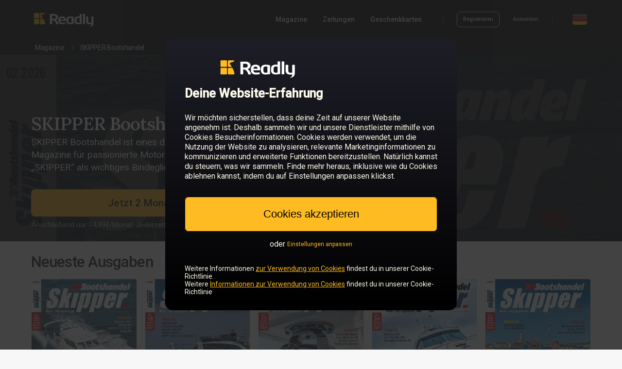

--- FILE ---
content_type: text/html; charset=utf-8
request_url: https://de.readly.com/magazines/skipper-bootshandel
body_size: 20123
content:
<!DOCTYPE html>
<html lang="de">
  <head>
    <meta charset="UTF-8" />
    <meta content="IE=edge" http-equiv="X-UA-Compatible" />
    <meta content="width=device-width, initial-scale=1.0" name="viewport" />
    <meta content="@readly" property="twitter:site" />
    <meta content="website" property="og:type" />
    <meta name="csrf-param" content="authenticity_token" />
    <meta name="csrf-token" content="Pb6zfERxhilSHkM9c84XfyfoF1lAzRCS1w0kkSoihb9F_DNEjglWoJd74JOv9ogp3dwtkcg5fU7Y_eKNyhTd6A" /><title>Lies SKIPPER Bootshandel auf Readly – die ultimative Magazin-Flatrate. Tausende Magazine in einer App.</title>
    <meta content="Lies SKIPPER Bootshandel auf Readly – die ultimative Magazin-Flatrate. Tausende Magazine in einer App." property="og:title" />
    <meta content="Lies SKIPPER Bootshandel auf Readly – die ultimative Magazin-Flatrate. Tausende Magazine in einer App." property="twitter:title" />
    <meta content="Bei Readly können Sie SKIPPER Bootshandel und 7000 weitere Magazine auf Ihrem Smartphone und Tablet lesen. Alle Magazine sind im Preis von €14.99 pro Monat inklusive. " name="description" />
    <meta content="Bei Readly können Sie SKIPPER Bootshandel und 7000 weitere Magazine auf Ihrem Smartphone und Tablet lesen. Alle Magazine sind im Preis von €14.99 pro Monat inklusive. " property="og:description" />
    <meta content="Bei Readly können Sie SKIPPER Bootshandel und 7000 weitere Magazine auf Ihrem Smartphone und Tablet lesen. Alle Magazine sind im Preis von €14.99 pro Monat inklusive. " property="twitter:card" />
    <meta content="https://d3ry4o1su9a59w.cloudfront.net/public/574eadb6d9e840374a000130/574eaf10d9e840a0210000e5/6964c15424544a169e6da267/1/432-0001.jpg" property="og:image" />
    <meta content="https://d3ry4o1su9a59w.cloudfront.net/public/574eadb6d9e840374a000130/574eaf10d9e840a0210000e5/6964c15424544a169e6da267/1/432-0001.jpg" property="twitter:image" />
    <link href="https://de.readly.com/magazines/skipper-bootshandel" rel="canonical" />
    <meta content="https://de.readly.com/magazines/skipper-bootshandel" property="og:url" />
    <script>
      window.dataLayer = []
      window.initalDataLayerData = [
        {"event":"view_item","content_group":"Magazines","ecommerce":{"items":[{"item_id":"574eaf10d9e840a0210000e5","item_name":"SKIPPER Bootshandel","affiliation":"DE","item_brand":"SKIPPER Bootshandel","quantity":1,"item_category":"boating"}]}}
      ]
    </script>
    
    <script>
      (function(w,d,s,l,i){w[l]=w[l]||[];w[l].push({'gtm.start':
      new Date().getTime(),event:'gtm.js'});var f=d.getElementsByTagName(s)[0],
      j=d.createElement(s),dl=l!='dataLayer'?'&l='+l:'';j.async=true;j.src=
      'https://sgtm.readly.com/analytics/gtm.js?id='+i+dl;f.parentNode.insertBefore(j,f);
      })(window,document,'script','dataLayer','GTM-M558QMQ');
    </script>
    <link rel="stylesheet" href="/assets/application_catalog-6e1cc38d32e8df330df5de70af70829410e694e6a37017a9411a8fe6d6eafd9d.css" media="screen" /><script src="/packs/js/runtime-3fea404d3f47a867ac93.js" defer="defer"></script>
    <script src="/packs/js/8196-9fd2db0bb01f8128cd9e.js" defer="defer"></script>
    <script src="/packs/js/6177-129e61355deb6391957a.js" defer="defer"></script>
    <script src="/packs/js/4996-0840686ed9a1b8041280.js" defer="defer"></script>
    <script src="/packs/js/2496-f4648ee43485fd623d09.js" defer="defer"></script>
    <script src="/packs/js/9861-d9ed0518098504afaa18.js" defer="defer"></script>
    <script src="/packs/js/application_minimal-a5731f524ec94fd3631e.js" defer="defer"></script><script>
      var RAILS_ENV = "production";
      (function(h,o,u,n,d) {
       h=h[d]=h[d]||{q:[],onReady:function(c){h.q.push(c)}}
       d=o.createElement(u);d.async=1;d.src=n
       n=o.getElementsByTagName(u)[0];n.parentNode.insertBefore(d,n)
      })(window,document,'script','https://www.datadoghq-browser-agent.com/datadog-rum-v4.js','DD_RUM')
      DD_RUM.onReady(function() {
        DD_RUM.init({
          trackViewsManually: true,
          clientToken: 'pub36e6c00585498a5c72d36e0eb148dafb',
          applicationId: 'b359da34-a4c6-4d85-bff8-6dd8b0f97d23',
          site: 'datadoghq.eu',
          service:'fz-web',
          version: '1.0.0',
          env: RAILS_ENV,
          sessionSampleRate: RAILS_ENV === "production" ? 0 : 0,
          sessionReplaySampleRate: RAILS_ENV === "production" ? 0 : 0,
          trackResources: true,
          trackLongTasks: true,
          trackUserInteractions: true,
          defaultPrivacyLevel:'mask-user-input'
      
        })
          /* Block to handle custom views for easier montoring i datadog*/
          const viewName = "catalog_publication";
      
           /* Block to handle custom views for easier montoring i datadog*/
        DD_RUM.startView({
          name: viewName,
        })
      })
    </script><script>
      window.environment = {"api_v1_endpoint":"https://api.readly.com"}
    </script><script>
      window.dataLayer = window.dataLayer || []
      window.ld = window.ld || {};
      window.ld.flags = JSON.parse('{"FZ_WEB_HOMEPAGE_CHAT":false,"FZ_WEB_NEW_CHECKOUT_ENABLED":true,"FZ_WEB_PAUSE_CANCELLATION_FLOW_PAUSE_TEST":false,"fz-web-apple-pay":true,"fz-web-article-paywall-test":"brand-led","fz-web-article-paywall-test-v1":"outside-test","fz-web-conversion-flow":"false","fz-web-campaign-info-timeline-variant":"default","fz-web-campaign-landing-page-toggler":true,"fz-web-cancellation-flow-loss-aversion":true,"fz-web-clg-paywall-bullets-test-v1":"true","fz-web-cr-1-main-test":false,"fz-web-cr-1-test-container":"outside-test","fz-web-cr-redirect-home-page-to-magazines-page":false,"fz-web-flexible-paywall":40,"fz-web-fz-web-homepage-global-nav-test":false,"fz-web-fz-web-old-catalog-redirect":true,"fz-web-goat-462-cancellation-flow-overhaul-2024":true,"fz-web-google-pay":true,"fz-web-homepage-category-redirect-test":false,"fz-web-homepage-components-test":false,"fz-web-homepage-test-generic-branding":"outside-test","fz-web-ip-blacklist":false,"fz-web-new-catalog":true,"fz-web-new-my-account":"outside-test","fz-web-payment-klarna-sepa-variation-for-dach-countries":"klarna","fz-web-payment-test-q2-2023":"outside-test","fz-web-payment-test-q2-2023-v2":"outside-test","fz-web-payment-test-q2-2023-v3":"outside-test","fz-web-saved-payment-details-for-reactivating-customers":false,"fz-web-seo-topics":false,"fz-web-skip-payment-page-if-active-subscription-exists":false,"fz-web-ssr-react":"outside-test","fz-web-sticky-footer-test":"outside-test"}');
      
      if (Object.keys(window.ld.flags).length > 0) {
        window.dataLayer.push(window.ld.flags);
      }
    </script><script>
      window.dataLayer = window.dataLayer || []
      window.dataLayer.push({
        event: 'login_state',
        logged_in: "false"
      })
    </script>
    <style>
      body {
        margin: 0;
        padding: 0;
      }
      
      html,
      body {
        font-size: 12px;
      }
    </style>
  </head>
  <body class="ds-light-theme">
    <noscript><iframe height="0" src="https://sgtm.readly.com/analytics/ns.html?id=GTM-M558QMQ" style="display:none;visibility:hidden" width="0"></iframe></noscript><div class="readly-header-space ds-dark-theme">
      <header class="readly-header">
        <div class="readly-header-content">
          <a class="readly-header-logotype-container" href="/"><svg class="readly-header-logotype" xmlns="http://www.w3.org/2000/svg" viewBox="0 0 300 75"><path style="fill: var(--ink-main)" d="M275.6,72.5c-0.1-0.5,0.3-0.7,0.5-0.8c6.8-1.9,7.4-6.2,7.4-10.7v-0.5c-1.6,0.3-5.4,0.7-7.3,0.7  c-12.2,0-18.1-6.2-18.1-16.4V24.9c0-0.7,0.7-1.3,1.5-1.3h7.3c0.8,0,1.5,0.6,1.5,1.3v19.7c0,5.4,1.6,9.4,8.2,9.4  c1.8,0,5.1-0.3,7.3-0.5l-0.5-28.6c0-0.7,0.7-1.3,1.6-1.3h7.2c0.8,0,1.6,0.6,1.6,1.3v29.4c0,10.9-5.2,18.2-17.4,18.6  C276.3,72.9,275.7,73,275.6,72.5L275.6,72.5z" /><path style="fill: var(--ink-main)" d="M243.2,60.2V11.7c0-0.7,0.7-1.3,1.5-1.3h7c0.8,0,1.4,0.6,1.4,1.3v48.5H243.2L243.2,60.2z" /><path style="fill: var(--ink-main)" d="M227.2,53.4c-1.4,0.3-4.5,0.5-7.3,0.5c-6.5,0-8.2-4-8.2-9.5v-5c0-5.4,1.6-9.5,8.2-9.5c1.8,0,5.1,0.2,7.3,0.5  V53.4L227.2,53.4z M237.1,11.7c0-0.7-0.7-1.3-1.5-1.3h-6.9c-0.8,0-1.5,0.6-1.5,1.3v11.6c-2.8-0.3-5.4-0.5-7.3-0.5  c-12.2,0-18.1,6.2-18.1,16.4v5c0,10.2,5.9,16.4,18,16.4l0,0c4.8,0,6.3-0.4,10.9-1.3c1.8-0.4,3.8-0.4,5.3,0.5c0.3,0.2,1,0.2,1,0V11.9  V11.7L237.1,11.7z" /><path style="fill: var(--ink-main)" d="M188.2,30.4c-1.4-0.3-4.5-0.5-7.3-0.5c-6.5,0-8.2,4-8.2,9.5v5c0,5.4,1.6,9.5,8.2,9.5c2.7,0,5.8-0.2,7.3-0.5  V30.4L188.2,30.4z M197.1,60c-1.8-1-3.4-0.8-5.2-0.5c-4.7,0.9-6.2,1.3-11,1.3c-12.2,0-18.1-6.2-18.1-16.4v-5  c0-10.2,5.9-16.4,18.1-16.4c4.8,0,10.5,0.7,15.2,1.7c1.7,0.4,2,0.8,2,1.8v33.5C198.1,60.1,197.5,60.2,197.1,60L197.1,60z" /><path style="fill: var(--ink-main)" d="M150.2,38.3c0-5.1-3.3-8.1-7.9-8.1c-4.7,0-8.1,2.9-8.1,8.1v0.3h16V38.3L150.2,38.3z M159,44.7h-24.8v0.2  c0,3.9,1.8,8.5,9.3,8.5c5.6,0,10.5-0.4,13.8-0.7c0.1,0,0.1,0,0.1,0c0.8,0,1.2,0.3,1.2,1V58c0,1-0.2,1.5-1.6,1.7  c-4.9,0.8-7.8,1.1-14.6,1.1c-7.5,0-18.1-3.5-18.1-16.4v-5c0-10.2,6.6-16.6,18.2-16.6s18,6.9,18,16.6v3.7  C160.5,44.2,160.1,44.7,159,44.7L159,44.7z" /><path style="fill: var(--ink-main)" d="M112.1,26c0-4.9-3.8-6.9-11.2-6.9c-1.6,0-5.4,0.1-6.6,0.3v14.6c1.2,0.1,5.4,0.2,6.6,0.2  c7.7,0,11.2-1.8,11.2-7.5V26L112.1,26z M111.8,40.2c11.7,6.8,12.8,20.5,12.8,20.5h-10.3c-4.3-17.5-15-19.3-15-19.3s-2.9,0-4.6,0  v18.8H83.9V18.9c0-1.9-0.3-4.2-1.5-5.7c-0.3-0.3-0.2-0.7-0.1-0.7c4.8-0.9,13.3-1.4,18.8-1.4c11.6,0,21.8,3.6,21.8,14.8v0.6  c0,6.9-4,11.3-10.2,13.4L111.8,40.2L111.8,40.2z" /><path style="fill: #FFBB22" d="M52.9,35.3H38.1c-1.4,0-2.5,1.1-2.5,2.5v20.4c0,1.4,1.1,2.5,2.5,2.5h20.4c1.4,0,2.5-1.1,2.5-2.5V58  C60.3,50.9,56.8,42.6,52.9,35.3L52.9,35.3z" /><path style="fill: #FFBB22" d="M29.8,6.2H9.4C8,6.2,6.9,7.3,6.9,8.7v20.4c0,1.4,1.1,2.5,2.5,2.5h20.4c1.4,0,2.5-1.1,2.5-2.5V8.7  C32.3,7.3,31.2,6.2,29.8,6.2L29.8,6.2z" /><path style="fill: #FFBB22" d="M58.4,6.2H38.1c-1.4,0-2.5,1.1-2.5,2.5v20.4c0,1.4,1.1,2.5,2.5,2.5h12.9c-2.6-4.6-5.3-8.5-7.3-11.3  c-1.6-2.2-0.6-4.4,1.4-5c5.5-1.7,15.1-4.3,15-7c0-1.6-1.2-2-1.2-2S58.5,6.2,58.4,6.2L58.4,6.2z" /><path style="fill: #FFBB22" d="M29.8,35.3H9.4c-1.4,0-2.5,1.1-2.5,2.5v20.4c0,1.4,1.1,2.5,2.5,2.5h20.4c1.4,0,2.5-1.1,2.5-2.5V37.8  C32.3,36.4,31.2,35.3,29.8,35.3L29.8,35.3z" /></svg></a>
          <nav class="readly-header-right-section-desktop">
            <div class="readly-header-primary-links-container">
              <a class="sys-label-medium readly-header-link" href="/magazines" onclick="dataLayer.push({event: &#39;nav_menu&#39;, click_type: &#39;nav_menu_magazines&#39;})">Magazine</a><a class="sys-label-medium readly-header-link" href="/magazines/categories/newspapers" onclick="dataLayer.push({event: &#39;nav_menu&#39;, click_type: &#39;nav_menu_newspapers&#39;})">Zeitungen</a>
              <div style="position:relative">
                <span class="sys-label-medium readly-header-menu-dropdown-open-link">Geschenkkarten</span>
                <div class="readly-header-menu-dropdown">
                  <div class="readly-header-menu-dropdown-arrow"></div>
                  <a class="sys-label-medium readly-header-link readly-header-dropdown-link" href="/giftcards" onclick="dataLayer.push({event: &#39;nav_menu&#39;, click_type: &#39;nav_menu_giftcard_buy&#39;})">Geschenkkarte kaufen</a><a class="sys-label-medium readly-header-link readly-header-dropdown-link" href="/giftcards/redeem" onclick="dataLayer.push({event: &#39;nav_menu&#39;, click_type: &#39;nav_menu_giftcard_redeem&#39;})">Geschenkkarte einlösen</a>
                </div>
              </div>
            </div>
            <div class="readly-header-divider" style="margin-left: 43px; margin-right: 27px"></div>
            <div class="readly-header-account-container">
              <img alt="loading animation" class="readly-loading" src="data:image/svg+xml,%3C%3Fxml version=&#39;1.0&#39; encoding=&#39;utf-8&#39;%3F%3E%3Csvg xmlns=&#39;http://www.w3.org/2000/svg&#39; version=&#39;1.1&#39; x=&#39;0px&#39; y=&#39;0px&#39; viewBox=&#39;0 1 128 128&#39; enable-background=&#39;new 0 0 128 128&#39; xml:space=&#39;preserve&#39;%3E%3Cg opacity=&#39;0.4&#39;%3E%3Cpath d=&#39;M64,125C30.9,125,4,98.1,4,65S30.9,5,64,5s60,26.9,60,60S97.1,125,64,125z M64,16c-27,0-49,22-49,49s22,49,49,49 s49-22,49-49S91,16,64,16z&#39;/%3E%3C/g%3E%3Cpath fill=&#39;%23FFBB22&#39; d=&#39;M64,16V5C30.9,5,4,31.9,4,65h11C15,38,37,16,64,16z&#39;/%3E%3C/svg%3E%0A" style="width: 18px; height: 18px;" />
              <div class="readly-header-account-logged-in-container readly-header-account-links">
                <a class="sys-label-small readly-header-link" href="/accounts/edit" onclick="dataLayer.push({event: &#39;nav_menu&#39;, click_type: &#39;nav_menu_my_account&#39;})" rel="nofollow">Mein Konto</a><a class="sys-label-small readly-header-link readly-signout-link" data-method="delete" href="/accounts/logout" onclick="dataLayer.push({event: &#39;nav_menu&#39;, click_type: &#39;nav_menu_logout&#39;})" rel="nofollow" style="margin-left: 28px;">Abmelden</a>
              </div>
              <div class="readly-header-account-logged-out-container readly-header-account-links">
                <a class="outline-button outline-button-small outline-button-small-dark " href="/accounts/sign_up" onclick="dataLayer.push({event: &#39;nav_menu&#39;, click_type: &#39;nav_menu_sign_up&#39;});">Registrieren</a><a class="sys-label-small readly-header-link" href="/accounts/login" onclick="dataLayer.push({event: &#39;nav_menu&#39;, click_type: &#39;nav_menu_login&#39;})" style="margin-left: 28px;">Anmelden</a>
              </div>
            </div>
            <div class="readly-header-divider" style="margin-left: 28px; margin-right: 40px;"></div>
            <img alt="DE flag" class="readly-header-flag readly-header-flag-expand" onclick="dataLayer.push({event: &#39;nav_menu&#39;, click_type: &#39;nav_menu_language&#39;})" src="https://dnjpbxg2wcpr8.cloudfront.net/web/icons/flags/de.png" />
          </nav>
          <div class="readly-header-right-section-mobile">
            <div class="readly-header-mobile-expand">
              <svg width="24" height="24" viewBox="0 0 24 24" fill="none" xmlns="http://www.w3.org/2000/svg" style="fill: var(--ink-offset)"><path d="M3 7H21C21.5523 7 22 6.55228 22 6C22 5.44772 21.5523 5 21 5H3C2.44772 5 2 5.44772 2 6C2 6.55228 2.44772 7 3 7Z"/><path d="M3 13H21C21.5523 13 22 12.5523 22 12C22 11.4477 21.5523 11 21 11H3C2.44772 11 2 11.4477 2 12C2 12.5523 2.44772 13 3 13Z"/><path d="M21 19H3C2.44772 19 2 18.5523 2 18C2 17.4477 2.44772 17 3 17H21C21.5523 17 22 17.4477 22 18C22 18.5523 21.5523 19 21 19Z"/></svg>
            </div>
          </div>
          <div class="readly-header-mobile-menu-container">
            <div class="readly-header-mobile-close-icon">
              <svg width="22" height="22" viewBox="0 0 22 22" fill="none" xmlns="http://www.w3.org/2000/svg"><path fill-rule="evenodd" clip-rule="evenodd" d="M2.53456 0.329536L2.6826 0.460261L11 8.77643L19.3174 0.460261C19.9311 -0.15342 20.9261 -0.15342 21.5397 0.460261C22.1062 1.02674 22.1498 1.9181 21.6705 2.53456L21.5397 2.6826L13.2236 11L21.5397 19.3174C22.1534 19.9311 22.1534 20.9261 21.5397 21.5397C20.9733 22.1062 20.0819 22.1498 19.4654 21.6705L19.3174 21.5397L11 13.2236L2.6826 21.5397C2.06892 22.1534 1.07394 22.1534 0.460261 21.5397C-0.106214 20.9733 -0.149789 20.0819 0.329536 19.4654L0.460261 19.3174L8.77643 11L0.460261 2.6826C-0.15342 2.06892 -0.15342 1.07394 0.460261 0.460261C1.02674 -0.106214 1.9181 -0.149789 2.53456 0.329536Z" fill="#FFF"/></svg>
            </div>
            <div class="readly-header-mobile-content">
              <a class="sys-title-large readly-header-mobile-link" href="/magazines">Magazine</a><a class="sys-title-large readly-header-mobile-link" href="/magazines/categories/newspapers">Zeitungen</a><a class="sys-title-large readly-header-mobile-link" href="/giftcards">Geschenkkarte kaufen</a><a class="sys-title-large readly-header-mobile-link" href="/giftcards/redeem">Geschenkkarte einlösen</a>
              <div class="readly-header-divider-mobile"></div>
              <div class="readly-header-account-logged-in-container readly-header-account-links-mobile">
                <a class="sys-title-large readly-header-mobile-link" href="/accounts/edit" rel="nofollow">Mein Konto</a><a class="sys-title-large readly-header-mobile-link readly-header-account-signout-link" data-method="delete" href="/accounts/logout" rel="nofollow">Abmelden</a>
              </div>
              <div class="readly-header-account-logged-out-container readly-header-account-links-mobile">
                <a class="outline-button outline-button-medium outline-button-medium-dark readly-header-sign-up-btn-mobile" href="/accounts/sign_up">Registrieren</a><a class="sys-label-large readly-header-mobile-link" href="/accounts/login">Anmelden</a>
              </div>
              <a class="readly-header-logotype-mobile-container" href="/"><svg class="readly-header-logotype-mobile" xmlns="http://www.w3.org/2000/svg" viewBox="0 0 300 75"><path style="fill: var(--ink-main)" d="M275.6,72.5c-0.1-0.5,0.3-0.7,0.5-0.8c6.8-1.9,7.4-6.2,7.4-10.7v-0.5c-1.6,0.3-5.4,0.7-7.3,0.7  c-12.2,0-18.1-6.2-18.1-16.4V24.9c0-0.7,0.7-1.3,1.5-1.3h7.3c0.8,0,1.5,0.6,1.5,1.3v19.7c0,5.4,1.6,9.4,8.2,9.4  c1.8,0,5.1-0.3,7.3-0.5l-0.5-28.6c0-0.7,0.7-1.3,1.6-1.3h7.2c0.8,0,1.6,0.6,1.6,1.3v29.4c0,10.9-5.2,18.2-17.4,18.6  C276.3,72.9,275.7,73,275.6,72.5L275.6,72.5z" /><path style="fill: var(--ink-main)" d="M243.2,60.2V11.7c0-0.7,0.7-1.3,1.5-1.3h7c0.8,0,1.4,0.6,1.4,1.3v48.5H243.2L243.2,60.2z" /><path style="fill: var(--ink-main)" d="M227.2,53.4c-1.4,0.3-4.5,0.5-7.3,0.5c-6.5,0-8.2-4-8.2-9.5v-5c0-5.4,1.6-9.5,8.2-9.5c1.8,0,5.1,0.2,7.3,0.5  V53.4L227.2,53.4z M237.1,11.7c0-0.7-0.7-1.3-1.5-1.3h-6.9c-0.8,0-1.5,0.6-1.5,1.3v11.6c-2.8-0.3-5.4-0.5-7.3-0.5  c-12.2,0-18.1,6.2-18.1,16.4v5c0,10.2,5.9,16.4,18,16.4l0,0c4.8,0,6.3-0.4,10.9-1.3c1.8-0.4,3.8-0.4,5.3,0.5c0.3,0.2,1,0.2,1,0V11.9  V11.7L237.1,11.7z" /><path style="fill: var(--ink-main)" d="M188.2,30.4c-1.4-0.3-4.5-0.5-7.3-0.5c-6.5,0-8.2,4-8.2,9.5v5c0,5.4,1.6,9.5,8.2,9.5c2.7,0,5.8-0.2,7.3-0.5  V30.4L188.2,30.4z M197.1,60c-1.8-1-3.4-0.8-5.2-0.5c-4.7,0.9-6.2,1.3-11,1.3c-12.2,0-18.1-6.2-18.1-16.4v-5  c0-10.2,5.9-16.4,18.1-16.4c4.8,0,10.5,0.7,15.2,1.7c1.7,0.4,2,0.8,2,1.8v33.5C198.1,60.1,197.5,60.2,197.1,60L197.1,60z" /><path style="fill: var(--ink-main)" d="M150.2,38.3c0-5.1-3.3-8.1-7.9-8.1c-4.7,0-8.1,2.9-8.1,8.1v0.3h16V38.3L150.2,38.3z M159,44.7h-24.8v0.2  c0,3.9,1.8,8.5,9.3,8.5c5.6,0,10.5-0.4,13.8-0.7c0.1,0,0.1,0,0.1,0c0.8,0,1.2,0.3,1.2,1V58c0,1-0.2,1.5-1.6,1.7  c-4.9,0.8-7.8,1.1-14.6,1.1c-7.5,0-18.1-3.5-18.1-16.4v-5c0-10.2,6.6-16.6,18.2-16.6s18,6.9,18,16.6v3.7  C160.5,44.2,160.1,44.7,159,44.7L159,44.7z" /><path style="fill: var(--ink-main)" d="M112.1,26c0-4.9-3.8-6.9-11.2-6.9c-1.6,0-5.4,0.1-6.6,0.3v14.6c1.2,0.1,5.4,0.2,6.6,0.2  c7.7,0,11.2-1.8,11.2-7.5V26L112.1,26z M111.8,40.2c11.7,6.8,12.8,20.5,12.8,20.5h-10.3c-4.3-17.5-15-19.3-15-19.3s-2.9,0-4.6,0  v18.8H83.9V18.9c0-1.9-0.3-4.2-1.5-5.7c-0.3-0.3-0.2-0.7-0.1-0.7c4.8-0.9,13.3-1.4,18.8-1.4c11.6,0,21.8,3.6,21.8,14.8v0.6  c0,6.9-4,11.3-10.2,13.4L111.8,40.2L111.8,40.2z" /><path style="fill: #FFBB22" d="M52.9,35.3H38.1c-1.4,0-2.5,1.1-2.5,2.5v20.4c0,1.4,1.1,2.5,2.5,2.5h20.4c1.4,0,2.5-1.1,2.5-2.5V58  C60.3,50.9,56.8,42.6,52.9,35.3L52.9,35.3z" /><path style="fill: #FFBB22" d="M29.8,6.2H9.4C8,6.2,6.9,7.3,6.9,8.7v20.4c0,1.4,1.1,2.5,2.5,2.5h20.4c1.4,0,2.5-1.1,2.5-2.5V8.7  C32.3,7.3,31.2,6.2,29.8,6.2L29.8,6.2z" /><path style="fill: #FFBB22" d="M58.4,6.2H38.1c-1.4,0-2.5,1.1-2.5,2.5v20.4c0,1.4,1.1,2.5,2.5,2.5h12.9c-2.6-4.6-5.3-8.5-7.3-11.3  c-1.6-2.2-0.6-4.4,1.4-5c5.5-1.7,15.1-4.3,15-7c0-1.6-1.2-2-1.2-2S58.5,6.2,58.4,6.2L58.4,6.2z" /><path style="fill: #FFBB22" d="M29.8,35.3H9.4c-1.4,0-2.5,1.1-2.5,2.5v20.4c0,1.4,1.1,2.5,2.5,2.5h20.4c1.4,0,2.5-1.1,2.5-2.5V37.8  C32.3,36.4,31.2,35.3,29.8,35.3L29.8,35.3z" /></svg></a>
              <div class="readly-header-flag-mobile-container readly-header-flag-expand" onclick="dataLayer.push({event: &#39;nav_menu&#39;, click_type: &#39;nav_menu_language&#39;})">
                <img alt="DE flag" class="readly-header-flag" src="https://dnjpbxg2wcpr8.cloudfront.net/web/icons/flags/de.png" /><span class="sys-title-large readly-header-flag-mobile-text">Deutschland</span>
              </div>
            </div>
          </div>
        </div>
      </header>
    </div><div class="country-select-container">
      <div class="country-select-content-container">
        <div class="country-select-close">
          <svg width="22" height="22" viewBox="0 0 22 22" fill="none" xmlns="http://www.w3.org/2000/svg"><path fill-rule="evenodd" clip-rule="evenodd" d="M2.53456 0.329536L2.6826 0.460261L11 8.77643L19.3174 0.460261C19.9311 -0.15342 20.9261 -0.15342 21.5397 0.460261C22.1062 1.02674 22.1498 1.9181 21.6705 2.53456L21.5397 2.6826L13.2236 11L21.5397 19.3174C22.1534 19.9311 22.1534 20.9261 21.5397 21.5397C20.9733 22.1062 20.0819 22.1498 19.4654 21.6705L19.3174 21.5397L11 13.2236L2.6826 21.5397C2.06892 22.1534 1.07394 22.1534 0.460261 21.5397C-0.106214 20.9733 -0.149789 20.0819 0.329536 19.4654L0.460261 19.3174L8.77643 11L0.460261 2.6826C-0.15342 2.06892 -0.15342 1.07394 0.460261 0.460261C1.02674 -0.106214 1.9181 -0.149789 2.53456 0.329536Z" fill="#000"/></svg>
        </div>
        <div class="country-select-content">
          <div class="country-select-section">
            <p class="sys-headline-small country-select-title">
              Europe
            </p>
            <div class="country-select-section-countries">
              <a class="sys-title-medium country-select-country-link" href="https://be.readly.com" onclick="dataLayer.push({event: &#39;nav_menu&#39;, click_type: &#39;nav_menu_language_select_be&#39;})">Belgien</a>
              <a class="sys-title-medium country-select-country-link" href="https://bg.readly.com" onclick="dataLayer.push({event: &#39;nav_menu&#39;, click_type: &#39;nav_menu_language_select_bg&#39;})">Bulgarien</a>
              <a class="sys-title-medium country-select-country-link" href="https://de.readly.com" onclick="dataLayer.push({event: &#39;nav_menu&#39;, click_type: &#39;nav_menu_language_select_de&#39;})">Deutschland</a>
              <a class="sys-title-medium country-select-country-link" href="https://dk.readly.com" onclick="dataLayer.push({event: &#39;nav_menu&#39;, click_type: &#39;nav_menu_language_select_dk&#39;})">Dänemark</a>
              <a class="sys-title-medium country-select-country-link" href="https://ee.readly.com" onclick="dataLayer.push({event: &#39;nav_menu&#39;, click_type: &#39;nav_menu_language_select_ee&#39;})">Estland</a>
              <a class="sys-title-medium country-select-country-link" href="https://fi.readly.com" onclick="dataLayer.push({event: &#39;nav_menu&#39;, click_type: &#39;nav_menu_language_select_fi&#39;})">Finnland</a>
              <a class="sys-title-medium country-select-country-link" href="https://fr.readly.com" onclick="dataLayer.push({event: &#39;nav_menu&#39;, click_type: &#39;nav_menu_language_select_fr&#39;})">Frankreich</a>
              <a class="sys-title-medium country-select-country-link" href="https://gr.readly.com" onclick="dataLayer.push({event: &#39;nav_menu&#39;, click_type: &#39;nav_menu_language_select_gr&#39;})">Griechenland</a>
              <a class="sys-title-medium country-select-country-link" href="https://gg.readly.com" onclick="dataLayer.push({event: &#39;nav_menu&#39;, click_type: &#39;nav_menu_language_select_gg&#39;})">Guernsey</a>
              <a class="sys-title-medium country-select-country-link" href="https://ie.readly.com" onclick="dataLayer.push({event: &#39;nav_menu&#39;, click_type: &#39;nav_menu_language_select_ie&#39;})">Irland</a>
              <a class="sys-title-medium country-select-country-link" href="https://im.readly.com" onclick="dataLayer.push({event: &#39;nav_menu&#39;, click_type: &#39;nav_menu_language_select_im&#39;})">Isle of Man</a>
              <a class="sys-title-medium country-select-country-link" href="https://it.readly.com" onclick="dataLayer.push({event: &#39;nav_menu&#39;, click_type: &#39;nav_menu_language_select_it&#39;})">Italien</a>
              <a class="sys-title-medium country-select-country-link" href="https://je.readly.com" onclick="dataLayer.push({event: &#39;nav_menu&#39;, click_type: &#39;nav_menu_language_select_je&#39;})">Jersey</a>
              <a class="sys-title-medium country-select-country-link" href="https://hr.readly.com" onclick="dataLayer.push({event: &#39;nav_menu&#39;, click_type: &#39;nav_menu_language_select_hr&#39;})">Kroatien</a>
              <a class="sys-title-medium country-select-country-link" href="https://lv.readly.com" onclick="dataLayer.push({event: &#39;nav_menu&#39;, click_type: &#39;nav_menu_language_select_lv&#39;})">Lettland</a>
              <a class="sys-title-medium country-select-country-link" href="https://lt.readly.com" onclick="dataLayer.push({event: &#39;nav_menu&#39;, click_type: &#39;nav_menu_language_select_lt&#39;})">Litauen</a>
              <a class="sys-title-medium country-select-country-link" href="https://lu.readly.com" onclick="dataLayer.push({event: &#39;nav_menu&#39;, click_type: &#39;nav_menu_language_select_lu&#39;})">Luxemburg</a>
              <a class="sys-title-medium country-select-country-link" href="https://mt.readly.com" onclick="dataLayer.push({event: &#39;nav_menu&#39;, click_type: &#39;nav_menu_language_select_mt&#39;})">Malta</a>
              <a class="sys-title-medium country-select-country-link" href="https://nl.readly.com" onclick="dataLayer.push({event: &#39;nav_menu&#39;, click_type: &#39;nav_menu_language_select_nl&#39;})">Niederlande</a>
              <a class="sys-title-medium country-select-country-link" href="https://no.readly.com" onclick="dataLayer.push({event: &#39;nav_menu&#39;, click_type: &#39;nav_menu_language_select_no&#39;})">Norwegen</a>
              <a class="sys-title-medium country-select-country-link" href="https://pl.readly.com" onclick="dataLayer.push({event: &#39;nav_menu&#39;, click_type: &#39;nav_menu_language_select_pl&#39;})">Polen</a>
              <a class="sys-title-medium country-select-country-link" href="https://pt.readly.com" onclick="dataLayer.push({event: &#39;nav_menu&#39;, click_type: &#39;nav_menu_language_select_pt&#39;})">Portugal</a>
              <a class="sys-title-medium country-select-country-link" href="https://ro.readly.com" onclick="dataLayer.push({event: &#39;nav_menu&#39;, click_type: &#39;nav_menu_language_select_ro&#39;})">Rumänien</a>
              <a class="sys-title-medium country-select-country-link" href="https://se.readly.com" onclick="dataLayer.push({event: &#39;nav_menu&#39;, click_type: &#39;nav_menu_language_select_se&#39;})">Schweden</a>
              <a class="sys-title-medium country-select-country-link" href="https://ch.readly.com" onclick="dataLayer.push({event: &#39;nav_menu&#39;, click_type: &#39;nav_menu_language_select_ch&#39;})">Schweiz</a>
              <a class="sys-title-medium country-select-country-link" href="https://sk.readly.com" onclick="dataLayer.push({event: &#39;nav_menu&#39;, click_type: &#39;nav_menu_language_select_sk&#39;})">Slowakei</a>
              <a class="sys-title-medium country-select-country-link" href="https://si.readly.com" onclick="dataLayer.push({event: &#39;nav_menu&#39;, click_type: &#39;nav_menu_language_select_si&#39;})">Slowenien</a>
              <a class="sys-title-medium country-select-country-link" href="https://es.readly.com" onclick="dataLayer.push({event: &#39;nav_menu&#39;, click_type: &#39;nav_menu_language_select_es&#39;})">Spanien</a>
              <a class="sys-title-medium country-select-country-link" href="https://cz.readly.com" onclick="dataLayer.push({event: &#39;nav_menu&#39;, click_type: &#39;nav_menu_language_select_cz&#39;})">Tschechien</a>
              <a class="sys-title-medium country-select-country-link" href="https://ua.readly.com" onclick="dataLayer.push({event: &#39;nav_menu&#39;, click_type: &#39;nav_menu_language_select_ua&#39;})">Ukraine</a>
              <a class="sys-title-medium country-select-country-link" href="https://hu.readly.com" onclick="dataLayer.push({event: &#39;nav_menu&#39;, click_type: &#39;nav_menu_language_select_hu&#39;})">Ungarn</a>
              <a class="sys-title-medium country-select-country-link" href="https://gb.readly.com" onclick="dataLayer.push({event: &#39;nav_menu&#39;, click_type: &#39;nav_menu_language_select_gb&#39;})">Vereinigtes Königreich</a>
              <a class="sys-title-medium country-select-country-link" href="https://at.readly.com" onclick="dataLayer.push({event: &#39;nav_menu&#39;, click_type: &#39;nav_menu_language_select_at&#39;})">Österreich</a>
            </div>
          </div>
          <div class="country-select-section">
            <p class="sys-headline-small country-select-title">
              Asia
            </p>
            <div class="country-select-section-countries">
              <a class="sys-title-medium country-select-country-link" href="https://cn.readly.com" onclick="dataLayer.push({event: &#39;nav_menu&#39;, click_type: &#39;nav_menu_language_select_cn&#39;})">China</a>
              <a class="sys-title-medium country-select-country-link" href="https://hk.readly.com" onclick="dataLayer.push({event: &#39;nav_menu&#39;, click_type: &#39;nav_menu_language_select_hk&#39;})">Hong Kong</a>
              <a class="sys-title-medium country-select-country-link" href="https://id.readly.com" onclick="dataLayer.push({event: &#39;nav_menu&#39;, click_type: &#39;nav_menu_language_select_id&#39;})">Indonesien</a>
              <a class="sys-title-medium country-select-country-link" href="https://jp.readly.com" onclick="dataLayer.push({event: &#39;nav_menu&#39;, click_type: &#39;nav_menu_language_select_jp&#39;})">Japan</a>
              <a class="sys-title-medium country-select-country-link" href="https://ph.readly.com" onclick="dataLayer.push({event: &#39;nav_menu&#39;, click_type: &#39;nav_menu_language_select_ph&#39;})">Philippinen</a>
              <a class="sys-title-medium country-select-country-link" href="https://sa.readly.com" onclick="dataLayer.push({event: &#39;nav_menu&#39;, click_type: &#39;nav_menu_language_select_sa&#39;})">Saudi-Arabien</a>
              <a class="sys-title-medium country-select-country-link" href="https://sg.readly.com" onclick="dataLayer.push({event: &#39;nav_menu&#39;, click_type: &#39;nav_menu_language_select_sg&#39;})">Singapur</a>
              <a class="sys-title-medium country-select-country-link" href="https://th.readly.com" onclick="dataLayer.push({event: &#39;nav_menu&#39;, click_type: &#39;nav_menu_language_select_th&#39;})">Thailand</a>
              <a class="sys-title-medium country-select-country-link" href="https://cy.readly.com" onclick="dataLayer.push({event: &#39;nav_menu&#39;, click_type: &#39;nav_menu_language_select_cy&#39;})">Zypern</a>
            </div>
          </div>
          <div class="country-select-section">
            <p class="sys-headline-small country-select-title">
              Oceania
            </p>
            <div class="country-select-section-countries">
              <a class="sys-title-medium country-select-country-link" href="https://au.readly.com" onclick="dataLayer.push({event: &#39;nav_menu&#39;, click_type: &#39;nav_menu_language_select_au&#39;})">Australien</a>
              <a class="sys-title-medium country-select-country-link" href="https://nz.readly.com" onclick="dataLayer.push({event: &#39;nav_menu&#39;, click_type: &#39;nav_menu_language_select_nz&#39;})">Neuseeland</a>
            </div>
          </div>
          <div class="country-select-section">
            <p class="sys-headline-small country-select-title">
              Americas
            </p>
            <div class="country-select-section-countries">
              <a class="sys-title-medium country-select-country-link" href="https://ca.readly.com" onclick="dataLayer.push({event: &#39;nav_menu&#39;, click_type: &#39;nav_menu_language_select_ca&#39;})">Kanada</a>
              <a class="sys-title-medium country-select-country-link" href="https://us.readly.com" onclick="dataLayer.push({event: &#39;nav_menu&#39;, click_type: &#39;nav_menu_language_select_us&#39;})">Vereinigte Staaten</a>
            </div>
          </div>
          <div class="country-select-section">
            <p class="sys-headline-small country-select-title">
              Africa
            </p>
            <div class="country-select-section-countries">
              <a class="sys-title-medium country-select-country-link" href="https://za.readly.com" onclick="dataLayer.push({event: &#39;nav_menu&#39;, click_type: &#39;nav_menu_language_select_za&#39;})">Südafrika</a>
            </div>
          </div>
        </div>
      </div>
    </div><main><div class="breadcrumb-container ds-dark-theme" data-js-component-name="BreadCrumbs">
        <div class="centered-content-container">
          <div class="breadcrumb-put-it-left-scroll-wrapper">
            <div class="breadcrumb-left-linear-gradient"></div>
            <div class="breadcrumb-scroll-wrapper">
              <div class="breadcrumb-content">
                <a class="sys-title-small breadcrumb-text" href="/magazines">Magazine</a><svg class="breadcrumb-chevron" width="16" height="17" viewBox="0 0 16 17" fill="none" xmlns="http://www.w3.org/2000/svg"><path fill="var(--neutral-less-contrast)" fill-rule="evenodd" clip-rule="evenodd" d="M9.72386 8.49992L6.19526 12.0285C5.93491 12.2889 5.93491 12.711 6.19526 12.9713C6.45561 13.2317 6.87772 13.2317 7.13807 12.9713L11.1381 8.97132C11.3984 8.71097 11.3984 8.28886 11.1381 8.02851L7.13807 4.02851C6.87772 3.76816 6.45561 3.76816 6.19526 4.02851C5.93491 4.28886 5.93491 4.71097 6.19526 4.97132L9.72386 8.49992Z"/></svg><span class="sys-title-small breadcrumb-text">SKIPPER Bootshandel</span>
              </div>
            </div>
          </div>
        </div>
      </div><div class="publication-hero-container" data-js-component-name="PublicationHero" data-js-component-props="{&quot;publication_id&quot;:&quot;574eaf10d9e840a0210000e5&quot;,&quot;publication_title&quot;:&quot;SKIPPER Bootshandel&quot;,&quot;issue_id&quot;:&quot;6964c15424544a169e6da267&quot;}">
        <div class="centered-content-container">
          <img class="publication-hero-background-img" sizes="(max-width: 725px) 432px,1800px" srcset="https://d3ry4o1su9a59w.cloudfront.net/public/574eadb6d9e840374a000130/574eaf10d9e840a0210000e5/6964c15424544a169e6da267/1/432-0001.webp 432w, https://dnjpbxg2wcpr8.cloudfront.net/issue_cover/574eadb6d9e840374a000130/574eaf10d9e840a0210000e5/6964c15424544a169e6da267/1/cover.webp 1800w" />
          <div class="public-hero-background-img-tint"></div>
          <div class="publication-hero-content">
            <div class="publication-hero-content-width">
              <h1 class="sys-display-small publication-hero-title">
                SKIPPER Bootshandel
              </h1>
              <div class="body-with-read-more-container publication-hero-body-container" data-js-component-name="BodyWithReadMore">
                <p class="body-with-read-more-body publication-hero-body sys-body-medium publication-hero-body-text">
                  SKIPPER Bootshandel ist eines der führenden Lifestyle-Praxis-Magazine für passionierte Motorbootfahrer.
                  Seit 1978 deckt „SKIPPER“ als wichtiges Bindeglied zwischen Handel und Verbraucher alle relevanten Themenbereiche des motorisierten Wassersports ab. Neben sachkundigen Testberichten über neue Motorboote, Zugfahrzeuge und Trailer sowie maritime Ausrüstung bietet „SKIPPER Bootshandel“ Wissenswertes rund um Technik und Elektronik, praktische Tipps für Profis und Einsteiger, spannende Reportagen, News aus der Szene und stellt attraktive Bootsreviere aus dem In- und Ausland vor.
                </p>
                <span class="body-with-read-more-shortened-body-text sys-body-medium publication-hero-body-text"><span>...</span><span style="text-decoration: underline; margin-left: 4px;">Mehr lesen</span></span>
              </div>
              <div class="publication-hero-rendering-space"></div>
            </div>
          </div>
        </div>
      </div>
      <div class="centered-content-container">
        <div class="issue-section issue-section-has-title ds-light-theme issue-section-has-bottom-component" id="paginated-section">
          <h2 class="sys-headline-large issue-section-title">
            Neueste Ausgaben
          </h2>
          <div class="issue-section-grid-container"><div class="readly-grid readly-grid-mobile-columns-2 readly-grid-tablet-columns-4 readly-grid-desktop-columns-5 readly-grid-mobile-show-8 readly-grid-tablet-show-8 readly-grid-desktop-show-10">
              <a class="issue-card" href="/magazines/skipper-bootshandel/2026-01-13" onclick="nav_click_tracking(&#39;Latest issues&#39;, &#39;/magazines/skipper-bootshandel/2026-01-13&#39;);">
                    <div class="issue-card-image-container">
                      <img class="issue-card-image" src="https://d3ry4o1su9a59w.cloudfront.net/public/574eadb6d9e840374a000130/574eaf10d9e840a0210000e5/6964c15424544a169e6da267/1/320-0001.webp" />
                    </div>
                    <div class="issue-card-content"><span class="sys-title-small issue-card-body">13. Januar 2026</span>
                    </div>
                  </a><a class="issue-card" href="/magazines/skipper-bootshandel/2025-12-09-1" onclick="nav_click_tracking(&#39;Latest issues&#39;, &#39;/magazines/skipper-bootshandel/2025-12-09-1&#39;);">
                    <div class="issue-card-image-container">
                      <img class="issue-card-image" src="https://d3ry4o1su9a59w.cloudfront.net/public/574eadb6d9e840374a000130/574eaf10d9e840a0210000e5/693a865724544a18336d95e4/1/320-0001.webp" />
                    </div>
                    <div class="issue-card-content"><span class="sys-title-small issue-card-body"> 9. Dezember 2025</span>
                    </div>
                  </a><a class="issue-card" href="/magazines/skipper-bootshandel/2025-11-11" onclick="nav_click_tracking(&#39;Latest issues&#39;, &#39;/magazines/skipper-bootshandel/2025-11-11&#39;);">
                    <div class="issue-card-image-container">
                      <img class="issue-card-image" src="https://d3ry4o1su9a59w.cloudfront.net/public/574eadb6d9e840374a000130/574eaf10d9e840a0210000e5/6911acc21a8761000b981c5f/1/320-0001.webp" />
                    </div>
                    <div class="issue-card-content"><span class="sys-title-small issue-card-body">11. November 2025</span>
                    </div>
                  </a><a class="issue-card" href="/magazines/skipper-bootshandel/2025-10-07" onclick="nav_click_tracking(&#39;Latest issues&#39;, &#39;/magazines/skipper-bootshandel/2025-10-07&#39;);">
                    <div class="issue-card-image-container">
                      <img class="issue-card-image" src="https://d3ry4o1su9a59w.cloudfront.net/public/574eadb6d9e840374a000130/574eaf10d9e840a0210000e5/68e37cf405e30b296b7d2f55/1/320-0001.webp" />
                    </div>
                    <div class="issue-card-content"><span class="sys-title-small issue-card-body"> 7. Oktober 2025</span>
                    </div>
                  </a><a class="issue-card" href="/magazines/skipper-bootshandel/2025-09-09" onclick="nav_click_tracking(&#39;Latest issues&#39;, &#39;/magazines/skipper-bootshandel/2025-09-09&#39;);">
                    <div class="issue-card-image-container">
                      <img class="issue-card-image" src="https://d3ry4o1su9a59w.cloudfront.net/public/574eadb6d9e840374a000130/574eaf10d9e840a0210000e5/68be81056cf71e780b538d42/1/320-0001.webp" />
                    </div>
                    <div class="issue-card-content"><span class="sys-title-small issue-card-body"> 9. September 2025</span>
                    </div>
                  </a><a class="issue-card" href="/magazines/skipper-bootshandel/2025-08-12" onclick="nav_click_tracking(&#39;Latest issues&#39;, &#39;/magazines/skipper-bootshandel/2025-08-12&#39;);">
                    <div class="issue-card-image-container">
                      <img class="issue-card-image" src="https://d3ry4o1su9a59w.cloudfront.net/public/574eadb6d9e840374a000130/574eaf10d9e840a0210000e5/6899ba116cf71e6ad353beb4/1/320-0001.webp" />
                    </div>
                    <div class="issue-card-content"><span class="sys-title-small issue-card-body">12. August 2025</span>
                    </div>
                  </a><a class="issue-card" href="/magazines/skipper-bootshandel/2025-07-08" onclick="nav_click_tracking(&#39;Latest issues&#39;, &#39;/magazines/skipper-bootshandel/2025-07-08&#39;);">
                    <div class="issue-card-image-container">
                      <img class="issue-card-image" src="https://d3ry4o1su9a59w.cloudfront.net/public/574eadb6d9e840374a000130/574eaf10d9e840a0210000e5/686b91681504e8336af040e2/1/320-0001.webp" />
                    </div>
                    <div class="issue-card-content"><span class="sys-title-small issue-card-body"> 8. Juli 2025</span>
                    </div>
                  </a><a class="issue-card" href="/magazines/skipper-bootshandel/2025-06-10" onclick="nav_click_tracking(&#39;Latest issues&#39;, &#39;/magazines/skipper-bootshandel/2025-06-10&#39;);">
                    <div class="issue-card-image-container">
                      <img class="issue-card-image" src="https://d3ry4o1su9a59w.cloudfront.net/public/574eadb6d9e840374a000130/574eaf10d9e840a0210000e5/6847ef8dc5340b000bd5c2bd/1/320-0001.webp" />
                    </div>
                    <div class="issue-card-content"><span class="sys-title-small issue-card-body">10. Juni 2025</span>
                    </div>
                  </a><a class="issue-card" href="/magazines/skipper-bootshandel/2025-05-13" onclick="nav_click_tracking(&#39;Latest issues&#39;, &#39;/magazines/skipper-bootshandel/2025-05-13&#39;);">
                    <div class="issue-card-image-container">
                      <img class="issue-card-image" src="https://d3ry4o1su9a59w.cloudfront.net/public/574eadb6d9e840374a000130/574eaf10d9e840a0210000e5/6821bf0533b24600237a5398/1/320-0001.webp" />
                    </div>
                    <div class="issue-card-content"><span class="sys-title-small issue-card-body">13. Mai 2025</span>
                    </div>
                  </a><a class="issue-card" href="/magazines/skipper-bootshandel/2025-04-08" onclick="nav_click_tracking(&#39;Latest issues&#39;, &#39;/magazines/skipper-bootshandel/2025-04-08&#39;);">
                    <div class="issue-card-image-container">
                      <img class="issue-card-image" src="https://d3ry4o1su9a59w.cloudfront.net/public/574eadb6d9e840374a000130/574eaf10d9e840a0210000e5/67f3913c7b868300227ddb40/1/320-0001.webp" />
                    </div>
                    <div class="issue-card-content"><span class="sys-title-small issue-card-body"> 8. April 2025</span>
                    </div>
                  </a><a class="issue-card" href="/magazines/skipper-bootshandel/2025-03-11" onclick="nav_click_tracking(&#39;Latest issues&#39;, &#39;/magazines/skipper-bootshandel/2025-03-11&#39;);">
                    <div class="issue-card-image-container">
                      <img class="issue-card-image" src="https://d3ry4o1su9a59w.cloudfront.net/public/574eadb6d9e840374a000130/574eaf10d9e840a0210000e5/67cebe3a35df57000b604b39/1/320-0001.webp" />
                    </div>
                    <div class="issue-card-content"><span class="sys-title-small issue-card-body">11. März 2025</span>
                    </div>
                  </a>
            </div>
          </div>
          <div class="pagination-container">
            <div class="pagination-content">
              <a class="pagination-page-container pagination-page-interactive" disabled="true"><svg class="pagination-content-arrow" width="6" height="10" viewBox="0 0 6 10" fill="none" xmlns="http://www.w3.org/2000/svg"><title>left arrow</title><path fill-rule="evenodd" clip-rule="evenodd" d="M2.27614 5L5.80474 8.5286C6.06509 8.78895 6.06509 9.21106 5.80474 9.47141C5.54439 9.73176 5.12228 9.73176 4.86193 9.47141L0.861929 5.47141C0.601579 5.21106 0.601579 4.78895 0.861929 4.5286L4.86193 0.528598C5.12228 0.268248 5.54439 0.268248 5.80474 0.528598C6.06509 0.788948 6.06509 1.21106 5.80474 1.47141L2.27614 5Z" fill=""/></svg></a>
              <div class="pagination-content-pages">
                <a class="pagination-page-container pagination-page-interactive pagination-page-active" href="/magazines/skipper-bootshandel#paginated-section"><span class="sys-label-small pagination-page-text">1</span></a>
                <a class="pagination-page-container pagination-page-interactive" href="/magazines/skipper-bootshandel?page=1#paginated-section"><span class="sys-label-small pagination-page-text">2</span></a>
                <a class="pagination-page-container pagination-page-interactive" href="/magazines/skipper-bootshandel?page=2#paginated-section"><span class="sys-label-small pagination-page-text">3</span></a>
                <div class="pagination-page-container">
                  <span class="sys-label-small pagination-page-text">...</span>
                </div>
                <a class="pagination-page-container pagination-page-interactive" href="/magazines/skipper-bootshandel?page=16#paginated-section"><span class="sys-label-small pagination-page-text">17</span></a>
              </div>
              <a class="pagination-page-container pagination-page-interactive" href="/magazines/skipper-bootshandel?page=1#paginated-section"><svg class="pagination-content-arrow" width="6" height="10" viewBox="0 0 6 10" fill="none" xmlns="http://www.w3.org/2000/svg"><title>right arrow</title><path fill-rule="evenodd" clip-rule="evenodd" d="M3.72386 5.0059L0.195262 8.5345C-0.0650874 8.79485 -0.0650874 9.21696 0.195262 9.4773C0.455612 9.73765 0.877722 9.73765 1.13807 9.4773L5.13807 5.4773C5.39842 5.21696 5.39842 4.79485 5.13807 4.5345L1.13807 0.534496C0.877722 0.274146 0.455612 0.274146 0.195262 0.534496C-0.0650874 0.794845 -0.0650874 1.21696 0.195262 1.4773L3.72386 5.0059Z" fill=""/></svg></a>
            </div>
          </div>
        </div><div class="issue-section issue-section-has-title ds-light-theme issue-section-has-bottom-component">
          <h2 class="sys-headline-large issue-section-title">
            Ähnliche Zeitschriften
          </h2>
          <div class="issue-section-grid-container"><div class="readly-grid readly-grid-mobile-columns-2 readly-grid-tablet-columns-4 readly-grid-desktop-columns-5 readly-grid-mobile-show-4 readly-grid-tablet-show-4 readly-grid-desktop-show-5">
              <a class="issue-stacked-card" href="/magazines/bootshandel-eingestellt" onclick="nav_click_tracking(&#39;Related magazines&#39;, &#39;/magazines/bootshandel-eingestellt&#39;); ">
                <div class="issue-stacked-card-rear-img-container">
                  <div class="issue-stacked-card-linear-gradient"></div>
                  <img class="issue-stacked-card-rear-img" src="https://d3ry4o1su9a59w.cloudfront.net/public/574eadb6d9e840374a000130/55e96a488ea57fa2f7000051/56b3575c03c6b7723e000090/1/320-0001.webp" />
                </div>
                <div class="issue-stacked-card-front-img-container">
                  <img class="issue-stacked-card-front-img" src="https://d3ry4o1su9a59w.cloudfront.net/public/574eadb6d9e840374a000130/55e96a488ea57fa2f7000051/56c7265103c6b7723e000240/1/320-0001.webp" />
                </div>
                <div class="issue-stacked-card-content">
                  <div class="sys-tag-large issue-stacked-card-title">
                    Bootshandel (eingestellt)
                  </div>
                </div>
              </a>
              <a class="issue-stacked-card" href="/magazines/wama-wassersport-mag-eingestellt" onclick="nav_click_tracking(&#39;Related magazines&#39;, &#39;/magazines/wama-wassersport-mag-eingestellt&#39;); ">
                <div class="issue-stacked-card-rear-img-container">
                  <div class="issue-stacked-card-linear-gradient"></div>
                  <img class="issue-stacked-card-rear-img" src="https://d3ry4o1su9a59w.cloudfront.net/public/574eadb6d9e840374a000130/5900913b03c6b7d9b0000050/59c0cdfad9e8400c7b00005b/1/320-0001.webp" />
                </div>
                <div class="issue-stacked-card-front-img-container">
                  <img class="issue-stacked-card-front-img" src="https://d3ry4o1su9a59w.cloudfront.net/public/574eadb6d9e840374a000130/5900913b03c6b7d9b0000050/5a280a6803c6b771f0000183/1/320-0001.webp" />
                </div>
                <div class="issue-stacked-card-content">
                  <div class="sys-tag-large issue-stacked-card-title">
                    WAMA - Wassersport Mag (eingestellt)
                  </div>
                </div>
              </a>
              <a class="issue-stacked-card" href="/magazines/anker" onclick="nav_click_tracking(&#39;Related magazines&#39;, &#39;/magazines/anker&#39;); ">
                <div class="issue-stacked-card-rear-img-container">
                  <div class="issue-stacked-card-linear-gradient"></div>
                  <img class="issue-stacked-card-rear-img" src="https://d3ry4o1su9a59w.cloudfront.net/public/574eadb6d9e840374a000130/5d88be1dd9e8401d7ead60c8/691439831a876100209846ec/1/320-0001.webp" />
                </div>
                <div class="issue-stacked-card-front-img-container">
                  <img class="issue-stacked-card-front-img" src="https://d3ry4o1su9a59w.cloudfront.net/public/574eadb6d9e840374a000130/5d88be1dd9e8401d7ead60c8/6966228c24544ae1816d6a93/1/320-0001.webp" />
                </div>
                <div class="issue-stacked-card-content">
                  <div class="sys-tag-large issue-stacked-card-title">
                    ANKER
                  </div>
                </div>
              </a>
              <a class="issue-stacked-card" href="/magazines/yacht" onclick="nav_click_tracking(&#39;Related magazines&#39;, &#39;/magazines/yacht&#39;); ">
                <div class="issue-stacked-card-rear-img-container">
                  <div class="issue-stacked-card-linear-gradient"></div>
                  <img class="issue-stacked-card-rear-img" src="https://d3ry4o1su9a59w.cloudfront.net/public/546cc28cdaafd0ec6600002b/5fa3fc154f00be0126ca2cf9/6957e4c5e2b2ca58fbd41b9d/1/320-0001.webp" />
                </div>
                <div class="issue-stacked-card-front-img-container">
                  <img class="issue-stacked-card-front-img" src="https://d3ry4o1su9a59w.cloudfront.net/public/546cc28cdaafd0ec6600002b/5fa3fc154f00be0126ca2cf9/6960ce69e2b2ca58fbd43aed/1/320-0001.webp" />
                </div>
                <div class="issue-stacked-card-content">
                  <div class="sys-tag-large issue-stacked-card-title">
                    YACHT
                  </div>
                </div>
              </a>
              <a class="issue-stacked-card" href="/magazines/boote-exclusiv" onclick="nav_click_tracking(&#39;Related magazines&#39;, &#39;/magazines/boote-exclusiv&#39;); ">
                <div class="issue-stacked-card-rear-img-container">
                  <div class="issue-stacked-card-linear-gradient"></div>
                  <img class="issue-stacked-card-rear-img" src="https://d3ry4o1su9a59w.cloudfront.net/public/546cc28cdaafd0ec6600002b/5fa3fc60780798024cefd6fb/68fb1bd0c0c5d876ded83c68/1/320-0001.webp" />
                </div>
                <div class="issue-stacked-card-front-img-container">
                  <img class="issue-stacked-card-front-img" src="https://d3ry4o1su9a59w.cloudfront.net/public/546cc28cdaafd0ec6600002b/5fa3fc60780798024cefd6fb/695776cbe2b2ca58fbd41a21/1/320-0001.webp" />
                </div>
                <div class="issue-stacked-card-content">
                  <div class="sys-tag-large issue-stacked-card-title">
                    BOOTE EXCLUSIV
                  </div>
                </div>
              </a>
              <a class="issue-stacked-card" href="/magazines/boote" onclick="nav_click_tracking(&#39;Related magazines&#39;, &#39;/magazines/boote&#39;); ">
                <div class="issue-stacked-card-rear-img-container">
                  <div class="issue-stacked-card-linear-gradient"></div>
                  <img class="issue-stacked-card-rear-img" src="https://d3ry4o1su9a59w.cloudfront.net/public/546cc28cdaafd0ec6600002b/5fb409711addee0d0ef82dfc/69322f90e2b2ca58fbd39a8a/1/320-0001.webp" />
                </div>
                <div class="issue-stacked-card-front-img-container">
                  <img class="issue-stacked-card-front-img" src="https://d3ry4o1su9a59w.cloudfront.net/public/546cc28cdaafd0ec6600002b/5fb409711addee0d0ef82dfc/69571ac5e2b2ca58fbd419a8/2/320-0001.webp" />
                </div>
                <div class="issue-stacked-card-content">
                  <div class="sys-tag-large issue-stacked-card-title">
                    BOOTE
                  </div>
                </div>
              </a>
            </div>
          </div>
          <div class="issue-section-button-container">
            <a class="outline-button outline-button-medium outline-button-medium-light issue-section-button" href="/magazines">Alle Magazine Entdecken</a>
          </div>
        </div>
      </div></main><footer class="readly-footer-container ds-dark-theme">
      <div class="readly-footer-content">
        <div>
          <h3 class="sys-title-large readly-footer-section-title">
            Readly
          </h3>
          <div class="readly-footer-section-links-container"><a class="sys-label-medium readly-footer-section-link" href="/about">Über Readly</a><a class="sys-label-medium readly-footer-section-link" href="https://careers.readly.com/" target="_blank">Karriere</a><a class="sys-label-medium readly-footer-section-link" href="https://news.cision.com/de/readly" target="_blank">Presseraum</a><a class="sys-label-medium readly-footer-section-link" href="/magazines">Magazine</a><a class="sys-label-medium readly-footer-section-link" href="/magazines/categories/newspapers">Zeitungen</a><a class="sys-label-medium readly-footer-section-link" href="/publishers_info">Für Verlage</a><a class="sys-label-medium readly-footer-section-link" href="https://b2b.readly.com/partnerships/de/" target="_blank">Marketingkooperationen</a><a class="sys-label-medium readly-footer-section-link" href="https://b2b.readly.com/giftcards/de" target="_blank">Readly für Unternehmen</a>
          </div>
        </div>
        <div>
          <h3 class="sys-title-large readly-footer-section-title">
            Support
          </h3>
          <div class="readly-footer-section-links-container">
            <a class="sys-label-medium readly-footer-section-link" href="/support">Support</a><a class="sys-label-medium readly-footer-section-link" href="/support/contact">Kontakt</a><a class="sys-label-medium readly-footer-section-link" href="/eula">Allgemeine Nutzungsbedingungen</a><a class="sys-label-medium readly-footer-section-link" href="/eula-partners">Nutzungsbedingungen für Kooperationsangebote</a><a class="sys-label-medium readly-footer-section-link" href="/privacy">Datenschutzbestimmungen</a><a class="sys-label-medium readly-footer-section-link" href="/cookie">Verwendung von Cookies</a><span class="sys-label-medium readly-footer-section-link" onClick="window.showCookieConsentWindow()">Cookie-Einstellungen</span><a class="sys-label-medium readly-footer-section-link" href="/v2/accessibility">Barrierefreiheit</a>
          </div>
        </div>
        <div>
          <h3 class="sys-title-large readly-footer-section-title">
            Folge uns
          </h3>
          <div class="readly-footer-section-links-container">
            <a class="sys-label-medium readly-footer-section-link" href="https://www.facebook.com/ReadlyDeutschland" target="_blank">
              <div class="readly-footer-social-vector-container">
                <svg class="readly-footer-social-vector" xmlns="http://www.w3.org/2000/svg" viewBox="0 0 320 512"><!-- Font Awesome Pro 5.15.4 by @fontawesome - https://fontawesome.com License - https://fontawesome.com/license (Commercial License) --><path d="M279.14 288l14.22-92.66h-88.91v-60.13c0-25.35 12.42-50.06 52.24-50.06h40.42V6.26S260.43 0 225.36 0c-73.22 0-121.08 44.38-121.08 124.72v70.62H22.89V288h81.39v224h100.17V288z"/></svg>
              </div>
              <span>Facebook</span></a>
            <a class="sys-label-medium readly-footer-section-link" href="https://www.instagram.com/readly.deutschland" target="_blank">
              <div class="readly-footer-social-vector-container"><svg class="readly-footer-social-vector" xmlns="http://www.w3.org/2000/svg" viewBox="0 0 448 512"><!-- Font Awesome Pro 5.15.4 by @fontawesome - https://fontawesome.com License - https://fontawesome.com/license (Commercial License) --><path d="M224.1 141c-63.6 0-114.9 51.3-114.9 114.9s51.3 114.9 114.9 114.9S339 319.5 339 255.9 287.7 141 224.1 141zm0 189.6c-41.1 0-74.7-33.5-74.7-74.7s33.5-74.7 74.7-74.7 74.7 33.5 74.7 74.7-33.6 74.7-74.7 74.7zm146.4-194.3c0 14.9-12 26.8-26.8 26.8-14.9 0-26.8-12-26.8-26.8s12-26.8 26.8-26.8 26.8 12 26.8 26.8zm76.1 27.2c-1.7-35.9-9.9-67.7-36.2-93.9-26.2-26.2-58-34.4-93.9-36.2-37-2.1-147.9-2.1-184.9 0-35.8 1.7-67.6 9.9-93.9 36.1s-34.4 58-36.2 93.9c-2.1 37-2.1 147.9 0 184.9 1.7 35.9 9.9 67.7 36.2 93.9s58 34.4 93.9 36.2c37 2.1 147.9 2.1 184.9 0 35.9-1.7 67.7-9.9 93.9-36.2 26.2-26.2 34.4-58 36.2-93.9 2.1-37 2.1-147.8 0-184.8zM398.8 388c-7.8 19.6-22.9 34.7-42.6 42.6-29.5 11.7-99.5 9-132.1 9s-102.7 2.6-132.1-9c-19.6-7.8-34.7-22.9-42.6-42.6-11.7-29.5-9-99.5-9-132.1s-2.6-102.7 9-132.1c7.8-19.6 22.9-34.7 42.6-42.6 29.5-11.7 99.5-9 132.1-9s102.7-2.6 132.1 9c19.6 7.8 34.7 22.9 42.6 42.6 11.7 29.5 9 99.5 9 132.1s2.7 102.7-9 132.1z"/></svg>
              </div>
              <span>instagram</span></a>
          </div>
        </div>
        <div>
          <h3 class="sys-title-large readly-footer-section-title">
            Apps
          </h3>
          <div class="readly-footer-section-links-container">
            <a class="sys-label-medium readly-footer-section-link" href="https://itunes.apple.com/de/app/id599256899?ls=1&amp;mt=8" target="_blank">
              <div class="readly-footer-social-vector-container">
                <svg class="readly-footer-social-vector" xmlns="http://www.w3.org/2000/svg" viewBox="0 0 384 512"><!-- Font Awesome Pro 5.15.4 by @fontawesome - https://fontawesome.com License - https://fontawesome.com/license (Commercial License) --><path d="M318.7 268.7c-.2-36.7 16.4-64.4 50-84.8-18.8-26.9-47.2-41.7-84.7-44.6-35.5-2.8-74.3 20.7-88.5 20.7-15 0-49.4-19.7-76.4-19.7C63.3 141.2 4 184.8 4 273.5q0 39.3 14.4 81.2c12.8 36.7 59 126.7 107.2 125.2 25.2-.6 43-17.9 75.8-17.9 31.8 0 48.3 17.9 76.4 17.9 48.6-.7 90.4-82.5 102.6-119.3-65.2-30.7-61.7-90-61.7-91.9zm-56.6-164.2c27.3-32.4 24.8-61.9 24-72.5-24.1 1.4-52 16.4-67.9 34.9-17.5 19.8-27.8 44.3-25.6 71.9 26.1 2 49.9-11.4 69.5-34.3z"/></svg>
              </div>
              <span>App Store</span></a><a class="sys-label-medium readly-footer-section-link" href="https://play.google.com/store/apps/details?id=com.readly.client&amp;hl=de" target="_blank">
              <div class="readly-footer-social-vector-container">
                <svg class="readly-footer-social-vector" xmlns="http://www.w3.org/2000/svg" viewBox="0 0 576 512"><!-- Font Awesome Pro 5.15.4 by @fontawesome - https://fontawesome.com License - https://fontawesome.com/license (Commercial License) --><path d="M420.55,301.93a24,24,0,1,1,24-24,24,24,0,0,1-24,24m-265.1,0a24,24,0,1,1,24-24,24,24,0,0,1-24,24m273.7-144.48,47.94-83a10,10,0,1,0-17.27-10h0l-48.54,84.07a301.25,301.25,0,0,0-246.56,0L116.18,64.45a10,10,0,1,0-17.27,10h0l47.94,83C64.53,202.22,8.24,285.55,0,384H576c-8.24-98.45-64.54-181.78-146.85-226.55"/></svg>
              </div>
              <span>Google Play</span></a><a class="sys-label-medium readly-footer-section-link" href="https://www.amazon.de/Readly-International-AB/dp/B00HR25HQ6/" target="_blank">
              <div class="readly-footer-social-vector-container">
                <svg class="readly-footer-social-vector" xmlns="http://www.w3.org/2000/svg" viewBox="0 0 448 512"><!-- Font Awesome Pro 5.15.4 by @fontawesome - https://fontawesome.com License - https://fontawesome.com/license (Commercial License) --><path d="M257.2 162.7c-48.7 1.8-169.5 15.5-169.5 117.5 0 109.5 138.3 114 183.5 43.2 6.5 10.2 35.4 37.5 45.3 46.8l56.8-56S341 288.9 341 261.4V114.3C341 89 316.5 32 228.7 32 140.7 32 94 87 94 136.3l73.5 6.8c16.3-49.5 54.2-49.5 54.2-49.5 40.7-.1 35.5 29.8 35.5 69.1zm0 86.8c0 80-84.2 68-84.2 17.2 0-47.2 50.5-56.7 84.2-57.8v40.6zm136 163.5c-7.7 10-70 67-174.5 67S34.2 408.5 9.7 379c-6.8-7.7 1-11.3 5.5-8.3C88.5 415.2 203 488.5 387.7 401c7.5-3.7 13.3 2 5.5 12zm39.8 2.2c-6.5 15.8-16 26.8-21.2 31-5.5 4.5-9.5 2.7-6.5-3.8s19.3-46.5 12.7-55c-6.5-8.3-37-4.3-48-3.2-10.8 1-13 2-14-.3-2.3-5.7 21.7-15.5 37.5-17.5 15.7-1.8 41-.8 46 5.7 3.7 5.1 0 27.1-6.5 43.1z"/></svg>
              </div>
              <span>Amazon Appstore</span></a><a class="sys-label-medium readly-footer-section-link" href="https://appgallery.huawei.com/app/C102048831" target="_blank">
              <div class="readly-footer-social-vector-container">
                <img alt="Huawei App Gallery icon" height="15px " src="https://dnjpbxg2wcpr8.cloudfront.net/web/icons/huaweiappgallery_small.webp" style="scale: 1.4" width="15px" />
              </div>
              <span>Huawei AppGallery</span></a>
          </div>
        </div>
        <div>
          <div class="readly-footer-section-links-container">
            <svg class="readly-footer-logotype-image" xmlns="http://www.w3.org/2000/svg" viewBox="0 0 300 75"><path style="fill: var(--ink-main)" d="M275.6,72.5c-0.1-0.5,0.3-0.7,0.5-0.8c6.8-1.9,7.4-6.2,7.4-10.7v-0.5c-1.6,0.3-5.4,0.7-7.3,0.7  c-12.2,0-18.1-6.2-18.1-16.4V24.9c0-0.7,0.7-1.3,1.5-1.3h7.3c0.8,0,1.5,0.6,1.5,1.3v19.7c0,5.4,1.6,9.4,8.2,9.4  c1.8,0,5.1-0.3,7.3-0.5l-0.5-28.6c0-0.7,0.7-1.3,1.6-1.3h7.2c0.8,0,1.6,0.6,1.6,1.3v29.4c0,10.9-5.2,18.2-17.4,18.6  C276.3,72.9,275.7,73,275.6,72.5L275.6,72.5z"/><path style="fill: var(--ink-main)" d="M243.2,60.2V11.7c0-0.7,0.7-1.3,1.5-1.3h7c0.8,0,1.4,0.6,1.4,1.3v48.5H243.2L243.2,60.2z"/><path style="fill: var(--ink-main)" d="M227.2,53.4c-1.4,0.3-4.5,0.5-7.3,0.5c-6.5,0-8.2-4-8.2-9.5v-5c0-5.4,1.6-9.5,8.2-9.5c1.8,0,5.1,0.2,7.3,0.5  V53.4L227.2,53.4z M237.1,11.7c0-0.7-0.7-1.3-1.5-1.3h-6.9c-0.8,0-1.5,0.6-1.5,1.3v11.6c-2.8-0.3-5.4-0.5-7.3-0.5  c-12.2,0-18.1,6.2-18.1,16.4v5c0,10.2,5.9,16.4,18,16.4l0,0c4.8,0,6.3-0.4,10.9-1.3c1.8-0.4,3.8-0.4,5.3,0.5c0.3,0.2,1,0.2,1,0V11.9  V11.7L237.1,11.7z"/><path style="fill: var(--ink-main)" d="M188.2,30.4c-1.4-0.3-4.5-0.5-7.3-0.5c-6.5,0-8.2,4-8.2,9.5v5c0,5.4,1.6,9.5,8.2,9.5c2.7,0,5.8-0.2,7.3-0.5  V30.4L188.2,30.4z M197.1,60c-1.8-1-3.4-0.8-5.2-0.5c-4.7,0.9-6.2,1.3-11,1.3c-12.2,0-18.1-6.2-18.1-16.4v-5  c0-10.2,5.9-16.4,18.1-16.4c4.8,0,10.5,0.7,15.2,1.7c1.7,0.4,2,0.8,2,1.8v33.5C198.1,60.1,197.5,60.2,197.1,60L197.1,60z"/><path style="fill: var(--ink-main)" d="M150.2,38.3c0-5.1-3.3-8.1-7.9-8.1c-4.7,0-8.1,2.9-8.1,8.1v0.3h16V38.3L150.2,38.3z M159,44.7h-24.8v0.2  c0,3.9,1.8,8.5,9.3,8.5c5.6,0,10.5-0.4,13.8-0.7c0.1,0,0.1,0,0.1,0c0.8,0,1.2,0.3,1.2,1V58c0,1-0.2,1.5-1.6,1.7  c-4.9,0.8-7.8,1.1-14.6,1.1c-7.5,0-18.1-3.5-18.1-16.4v-5c0-10.2,6.6-16.6,18.2-16.6s18,6.9,18,16.6v3.7  C160.5,44.2,160.1,44.7,159,44.7L159,44.7z"/><path style="fill: var(--ink-main)" d="M112.1,26c0-4.9-3.8-6.9-11.2-6.9c-1.6,0-5.4,0.1-6.6,0.3v14.6c1.2,0.1,5.4,0.2,6.6,0.2  c7.7,0,11.2-1.8,11.2-7.5V26L112.1,26z M111.8,40.2c11.7,6.8,12.8,20.5,12.8,20.5h-10.3c-4.3-17.5-15-19.3-15-19.3s-2.9,0-4.6,0  v18.8H83.9V18.9c0-1.9-0.3-4.2-1.5-5.7c-0.3-0.3-0.2-0.7-0.1-0.7c4.8-0.9,13.3-1.4,18.8-1.4c11.6,0,21.8,3.6,21.8,14.8v0.6  c0,6.9-4,11.3-10.2,13.4L111.8,40.2L111.8,40.2z"/><path style="fill: var(--ink-main)" d="M52.9,35.3H38.1c-1.4,0-2.5,1.1-2.5,2.5v20.4c0,1.4,1.1,2.5,2.5,2.5h20.4c1.4,0,2.5-1.1,2.5-2.5V58  C60.3,50.9,56.8,42.6,52.9,35.3L52.9,35.3z"/><path style="fill: var(--ink-main)" d="M29.8,6.2H9.4C8,6.2,6.9,7.3,6.9,8.7v20.4c0,1.4,1.1,2.5,2.5,2.5h20.4c1.4,0,2.5-1.1,2.5-2.5V8.7  C32.3,7.3,31.2,6.2,29.8,6.2L29.8,6.2z"/><path style="fill: var(--ink-main)" d="M58.4,6.2H38.1c-1.4,0-2.5,1.1-2.5,2.5v20.4c0,1.4,1.1,2.5,2.5,2.5h12.9c-2.6-4.6-5.3-8.5-7.3-11.3  c-1.6-2.2-0.6-4.4,1.4-5c5.5-1.7,15.1-4.3,15-7c0-1.6-1.2-2-1.2-2S58.5,6.2,58.4,6.2L58.4,6.2z"/><path style="fill: var(--ink-main)" d="M29.8,35.3H9.4c-1.4,0-2.5,1.1-2.5,2.5v20.4c0,1.4,1.1,2.5,2.5,2.5h20.4c1.4,0,2.5-1.1,2.5-2.5V37.8  C32.3,36.4,31.2,35.3,29.8,35.3L29.8,35.3z"/></svg>
            <div class="sys-label-medium readly-footer-years-display">
              &copy; 2012-2026 Readly
            </div>
            <div class="readly-footer-flag-container">
              <img alt="DE flag" class="readly-footer-flag-image" src="https://dnjpbxg2wcpr8.cloudfront.net/web/icons/flags/de.png" /><span class="sys-label-medium readly-footer-flag-text">Deutschland</span>
            </div>
          </div>
        </div>
      </div>
    </footer><div class="sticky-footer-position" data-js-component-name="StickyFooter"></div><script type="application/json" id="js-react-on-rails-context">{"railsEnv":"production","inMailer":false,"i18nLocale":"de-DE","i18nDefaultLocale":"en-GB","rorVersion":"12.6.0","rorPro":false,"href":"https://de.readly.com/magazines/skipper-bootshandel","location":"/magazines/skipper-bootshandel","scheme":"https","host":"de.readly.com","port":null,"pathname":"/magazines/skipper-bootshandel","search":null,"httpAcceptLanguage":null,"currentCountry":"DE","availableRegions":[{"continent":"Europe","countries":[{"full":"Belgien","shorthand":"BE"},{"full":"Bulgarien","shorthand":"BG"},{"full":"Deutschland","shorthand":"DE"},{"full":"Dänemark","shorthand":"DK"},{"full":"Estland","shorthand":"EE"},{"full":"Finnland","shorthand":"FI"},{"full":"Frankreich","shorthand":"FR"},{"full":"Griechenland","shorthand":"GR"},{"full":"Guernsey","shorthand":"GG"},{"full":"Irland","shorthand":"IE"},{"full":"Isle of Man","shorthand":"IM"},{"full":"Italien","shorthand":"IT"},{"full":"Jersey","shorthand":"JE"},{"full":"Kroatien","shorthand":"HR"},{"full":"Lettland","shorthand":"LV"},{"full":"Litauen","shorthand":"LT"},{"full":"Luxemburg","shorthand":"LU"},{"full":"Malta","shorthand":"MT"},{"full":"Niederlande","shorthand":"NL"},{"full":"Norwegen","shorthand":"NO"},{"full":"Polen","shorthand":"PL"},{"full":"Portugal","shorthand":"PT"},{"full":"Rumänien","shorthand":"RO"},{"full":"Schweden","shorthand":"SE"},{"full":"Schweiz","shorthand":"CH"},{"full":"Slowakei","shorthand":"SK"},{"full":"Slowenien","shorthand":"SI"},{"full":"Spanien","shorthand":"ES"},{"full":"Tschechien","shorthand":"CZ"},{"full":"Ukraine","shorthand":"UA"},{"full":"Ungarn","shorthand":"HU"},{"full":"Vereinigtes Königreich","shorthand":"GB"},{"full":"Österreich","shorthand":"AT"}]},{"continent":"Asia","countries":[{"full":"China","shorthand":"CN"},{"full":"Hong Kong","shorthand":"HK"},{"full":"Indonesien","shorthand":"ID"},{"full":"Japan","shorthand":"JP"},{"full":"Philippinen","shorthand":"PH"},{"full":"Saudi-Arabien","shorthand":"SA"},{"full":"Singapur","shorthand":"SG"},{"full":"Thailand","shorthand":"TH"},{"full":"Zypern","shorthand":"CY"}]},{"continent":"Oceania","countries":[{"full":"Australien","shorthand":"AU"},{"full":"Neuseeland","shorthand":"NZ"}]},{"continent":"Americas","countries":[{"full":"Kanada","shorthand":"CA"},{"full":"Vereinigte Staaten","shorthand":"US"}]},{"continent":"Africa","countries":[{"full":"Südafrika","shorthand":"ZA"}]}],"origin":"https://de.readly.com","socials":{"facebook":"https://www.facebook.com/ReadlyDeutschland","twitter":"https://twitter.com/Readly","instagram":"https://www.instagram.com/readly.deutschland"},"translations":{"lokalise":{"footer":{"header":{"follow_us_section":{"text":"Folge uns"},"apps_section":{"text":"Apps"},"readly_section":{"text":"Readly"},"support_section":{"text":"Support"}},"link":{"about_readly":{"text":"Über Readly","path":"https://corporate.readly.com/about-us/this-is-readly/"},"career":{"text":"Karriere"},"contact":{"text":"Kontakt"},"cookie_settings":{"text":"Cookie-Einstellungen"},"eula":{"text":"Allgemeine Nutzungsbedingungen"},"eula_partnership":{"text":"Nutzungsbedingungen für Kooperationsangebote"},"faq":{"text":"FAQ"},"for_publishers":{"text":"Für Verlage"},"magazines":{"text":"Magazine"},"newspapers":{"text":"Zeitungen"},"partner_with_readly":{"path":"https://b2b.readly.com/partnerships/de/","text":"Marketingkooperationen"},"press":{"path":"https://news.cision.com/de/readly","text":"Presseraum"},"privacy":{"text":"Datenschutzbestimmungen"},"readly_for_business":{"text":"Readly für Unternehmen"},"use_of_cookies":{"text":"Verwendung von Cookies"},"accessibility":{"text":"Barrierefreiheit"},"investor_relations":{"path":"https://corporate.readly.com","text":"Investor Relations"},"readly_support":{"text":"Support"},"whistleblower":{"text":"Whistleblower"},"sustainability":{"text":"Sustainability"}}}},"views":{"layouts":{"application":{"keywords":"Readly, magazin abo, magazin app, zeitschriften","facebook":"Facebook","twitter":"Twitter","instagram":"instagram","googleplus":"Google+","giftcard":"Geschenkkarten","giftcard_buy_xmas":"","giftcard_redeem":"Geschenkkarte einlösen","giftcard_buy":"Geschenkkarte kaufen","magazines":"Zeitschriften","contact":"Kontakt","books":"Bücher","catalog":"Magazine","my_pages":"Mein Konto","logout":"Abmelden","about":"Über Readly","support":"Support","faq":"FAQ","help":"Hilfe/FAQ","press":"Presseraum","signed_up":"Herzlich Willkommen bei Readly! Sie haben sich erfolgreich registriert.","copyright":"Readly","accept_terms_link_eula":"Allgemeine Nutzungsbedingungen","accept_terms_link_privacy":"Datenschutzbestimmungen","newspapers":"Zeitungen","footer_carrer":"Karriere","footer_head_readly":"Readly","footer_head_support":"Support","footer_head_follow":"Folge uns","footer_head_apps":"Apps"}}},"countries":{"GLOBAL":"Alle Länder","UNKNOWN":"Unbekannt","A1":"unbekanntes Land","AC":"Ascension","AD":"Andorra","AE":"Vereinigte Arabische Emirate","AF":"Afghanistan","AG":"Antigua und Barbuda","AI":"Anguilla","AL":"Albanien","AM":"Armenien","AN":"Niederländische Antillen","AO":"Angola","AQ":"Antarktis","AR":"Argentinien","AS":"Amerikanisch-Samoa","AT":"Österreich","AU":"Australien","AW":"Aruba","AX":"Åland","AZ":"Aserbaidschan","BA":"Bosnien und Herzegowina","BB":"Barbados","BD":"Bangladesch","BE":"Belgien","BF":"Burkina Faso","BG":"Bulgarien","BH":"Bahrain","BI":"Burundi","BJ":"Benin","BL":"Saint-Barthélemy","BM":"Bermuda","BN":"Brunei","BO":"Bolivien","BQ":"Besondere Gemeinde (Niederlande)","BR":"Brasilien","BS":"Bahamas","BT":"Bhutan","BV":"Bouvetinsel","BW":"Botswana","BY":"Weißrussland","BZ":"Belize","CA":"Kanada","CC":"Kokosinseln","CD":"Kongo [Demokratische Republik]","CF":"Zentralafrikanische Republik","CG":"Kongo [Republik]","CH":"Schweiz","CI":"Elfenbeinküste","CK":"Cookinseln","CL":"Chile","CM":"Kamerun","CN":"China","CO":"Kolumbien","CP":"Clipperton-Insel","CR":"Costa Rica","CU":"Kuba","CV":"Kap Verde","CW":"Curaçao","CX":"Weihnachtsinsel","CY":"Zypern","CZ":"Tschechien","DE":"Deutschland","DG":"Diego Garcia","DJ":"Dschibuti","DK":"Dänemark","DM":"Dominica","DO":"Dominikanische Republik","DZ":"Algerien","EA":"Ceuta und Melilla","EC":"Ecuador","EE":"Estland","EG":"Ägypten","EH":"Westsahara","ER":"Eritrea","ES":"Spanien","ET":"Äthiopien","EU":"Europäische Union","FI":"Finnland","FJ":"Fidschi","FK":"Falklandinseln (Malwinen)","FM":"Mikronesien","FO":"Färöer","FR":"Frankreich","GA":"Gabun","GB":"Vereinigtes Königreich","GD":"Grenada","GE":"Georgien","GF":"Französisch-Guayana","GG":"Guernsey","GH":"Ghana","GI":"Gibraltar","GL":"Grönland","GM":"Gambia","GN":"Guinea","GP":"Guadeloupe","GQ":"Äquatorialguinea","GR":"Griechenland","GS":"Südgeorgien und die Südlichen Sandwichinseln","GT":"Guatemala","GU":"Guam","GW":"Guinea-Bissau","GY":"Guyana","HK":"Hong Kong","HM":"Heard und McDonaldinseln","HN":"Honduras","HR":"Kroatien","HT":"Haiti","HU":"Ungarn","IC":"Kanarische Inseln","ID":"Indonesien","IE":"Irland","IL":"Israel","IM":"Isle of Man","IN":"Indien","IO":"Britisches Territorium im Indischen Ozean","IQ":"Irak","IR":"Iran","IS":"Island","IT":"Italien","JE":"Jersey","JM":"Jamaika","JO":"Jordanien","JP":"Japan","KE":"Kenia","KG":"Kirgisistan","KH":"Kambodscha","KI":"Kiribati","KM":"Komoren","KN":"St. Kitts und Nevis","KP":"Nordkorea","KR":"Südkorea","KW":"Kuwait","KY":"Cayman Islands","KZ":"Kasachstan","LA":"Laos","LB":"Libanon","LC":"St. Lucia","LI":"Liechtenstein","LK":"Sri Lanka","LR":"Liberia","LS":"Lesotho","LT":"Litauen","LU":"Luxemburg","LV":"Lettland","LY":"Libyen","MA":"Marokko","MC":"Monaco","MD":"Moldawien","ME":"Montenegro","MF":"St. Martin","MG":"Madagaskar","MH":"Marshallinseln","MK":"Mazedonien [Ehem. jugosl. Rep.]","ML":"Mali","MM":"Myanmar [Birma]","MN":"Mongolei","MO":"Macau","MP":"Nördliche Marianen","MQ":"Martinique","MR":"Mauretanien","MS":"Montserrat","MT":"Malta","MU":"Mauritius","MV":"Malediven","MW":"Malawi","MX":"Mexiko","MY":"Malaysia","MZ":"Mosambik","NA":"Namibia","NC":"Neukaledonien","NE":"Niger","NF":"Norfolkinsel","NG":"Nigeria","NI":"Nicaragua","NL":"Niederlande","NO":"Norwegen","NP":"Nepal","NR":"Nauru","NU":"Niue","NZ":"Neuseeland","OM":"Oman","PA":"Panama","PE":"Peru","PF":"Französisch-Polynesien","PG":"Papua-Neuguinea","PH":"Philippinen","PK":"Pakistan","PL":"Polen","PM":"Saint-Pierre und Miquelon","PN":"Pitcairninseln","PR":"Puerto Rico","PS":"Palästinensische Autonomiegebiete","PT":"Portugal","PW":"Palau","PY":"Paraguay","QA":"Katar","QO":"United States Minor Outlying Islands","RE":"Réunion","RO":"Rumänien","RS":"Serbien","RU":"Russland","RW":"Ruanda","SA":"Saudi-Arabien","SB":"Salomonen","SC":"Seychellen","SD":"Sudan","SE":"Schweden","SG":"Singapur","SH":"St. Helena","SI":"Slowenien","SJ":"Svalbard und Jan Mayen","SK":"Slowakei","SL":"Sierra Leone","SM":"San Marino","SN":"Senegal","SO":"Somalia","SR":"Suriname","SS":"Südsudan","ST":"São Tomé und Príncipe","SV":"El Salvador","SX":"Sint Maarten","SY":"Syrien","SZ":"Swasiland","TA":"Tristan da Cunha","TC":"Turks- und Caicosinseln","TD":"Tschad","TF":"Französische Süd- und Antarktisgebiete","TG":"Togo","TH":"Thailand","TJ":"Tadschikistan","TK":"Tokelau","TL":"Osttimor","TM":"Turkmenistan","TN":"Tunesien","TO":"Tonga","TR":"Türkei","TT":"Trinidad und Tobago","TV":"Tuvalu","TW":"Taiwan","TZ":"Tansania","UA":"Ukraine","UG":"Uganda","UM":"United States Minor Outlying Islands","US":"Vereinigte Staaten","UY":"Uruguay","UZ":"Usbekistan","VA":"Vatikanstadt","VC":"St. Vincent und die Grenadinen","VE":"Venezuela","VG":"Britische Jungferninseln","VI":"Amerikanische Jungferninseln","VN":"Vietnam","VU":"Vanuatu","WF":"Wallis und Futuna","WS":"Samoa","YE":"Jemen","YT":"Mayotte","ZA":"Südafrika","ZM":"Sambia","ZW":"Simbabwe"}},"headerFooterRoutes":{"root_path":"/","products_content_root_path":"/magazines","products_content_category_path_newspapers":"/magazines/categories/newspapers","giftcards_path":"/giftcards","redeem_giftcards_path":"/giftcards/redeem","edit_account_registration_path":"/accounts/edit","destroy_account_session_path":"/accounts/logout","new_account_registration_path":"/accounts/sign_up","new_account_session_path":"/accounts/login","about_path":"/about","publishers_info_path":"/publishers_info","help_center_index_path":"/support","faq_path":"/faq","contact_path":"/support/contact","eula_path":"/eula","eula_partnership_path":"/eula-partners","privacy_path":"/privacy","cookie_path":"/cookie"},"serverSide":false}</script>
    <div id="Translations-react-component-8171792b-845a-46b1-bdd9-f7234821c2d1"></div>
          <script type="application/json" class="js-react-on-rails-component" data-component-name="Translations" data-dom-id="Translations-react-component-8171792b-845a-46b1-bdd9-f7234821c2d1">{"namespace":"lokalise.dialog.cookies","translations":{"accept-all-cookies":"Cookies akzeptieren","cookie-policy-disclaimer":"Weitere Informationen \u003ca target=\"new\" href=\"{{policyLink}}\"\u003ezur Verwendung von Cookies\u003c/a\u003e findest du in unserer Cookie-Richtlinie.","cookie-privacy-policy":"Weitere \u003ca target=\"_blank\" href=\"{{policy_disclaimer}}\"\u003eInformationen zur Verwendung von Cookies\u003c/a\u003e findest du in unserer Cookie-Richtlinie","main-description":"Wir möchten sicherstellen, dass deine Zeit auf unserer Website angenehm ist. Deshalb sammeln wir und unsere Dienstleister mithilfe von Cookies Besucherinformationen. Cookies werden verwendet, um die Nutzung der Website zu analysieren, relevante Marketinginformationen zu kommunizieren und erweiterte Funktionen bereitzustellen. Natürlich kannst du steuern, was wir sammeln. Finde mehr heraus, inklusive wie du Cookies ablehnen kannst, indem du auf Einstellungen anpassen klickst.","main":{"change-settings":"Einstellungen anpassen"},"or":"oder","reject-non-essential-cookies":"Nicht notwendige ablehnen","settings":{"cta-save":"Speichern","functional":{"description":"Diese Cookies sind erforderlich, damit die Website und der Service ordnungsgemäß funktionieren und geschützt bleiben. Daher können diese Cookies nicht deaktiviert werden.","title":"Technische Funktionalität und Sicherheit"},"marketing":{"description":"Diese Cookies helfen uns und unseren Partnern relevante Anzeigen in verschiedenen Kanälen zu zeigen, die deinen Interessen entsprechen, basierend auf deinem Besuch und dem Klickverlauf (interessenbezogene Werbung).","title":"Kommunikation für Marketingzwecke"},"performance":{"description":"Diese Cookies werden verwendet, um erweiterte Funktionen auf der Website und im Service zu ermöglichen, z.B. Speicherung der Spracheinstellungen und Sammeln der Besuch- und Klickstatistiken für Analysen.","title":"Weitere Funktionen und Analysen"},"title":"Deine Cookie-Einstellungen"},"title":"Deine Website-Erfahrung"}}</script>
          
    <div id="CookieConsentDialog-react-component-7cf5b76c-865d-4240-965e-6eecc551180b"></div>
          <script type="application/json" class="js-react-on-rails-component" data-component-name="CookieConsentDialog" data-dom-id="CookieConsentDialog-react-component-7cf5b76c-865d-4240-965e-6eecc551180b">{"showCookieDialog":true,"userCountry":"DE"}</script>
          
    
    <script>
      window.dataLayer = window.dataLayer || []
    </script>
    <script>
      window.CookieConsentVisible = true
    </script><script>
      fetch('/run_befores?' + new URLSearchParams(window.location.search).toString())
    </script>
  </body>
</html>

--- FILE ---
content_type: application/javascript
request_url: https://de.readly.com/packs/js/8693-1b7290ecd458e34074b3.chunk.js
body_size: 313
content:
"use strict";(self.webpackChunkapp=self.webpackChunkapp||[]).push([[8693],{58693:function(e,t,l){l.r(t),l.d(t,{BreadCrumbs:function(){return c}});const i=document.querySelector(".breadcrumb-scroll-wrapper"),r=document.querySelector(".breadcrumb-left-linear-gradient"),n=()=>{s({clientWidth:window.innerWidth,clientHeight:window.innerHeight,scrollWidth:i.scrollWidth,scrollHeight:i.scrollHeight})?r.style.display="block":r.style.display="none"},s=({clientWidth:e,clientHeight:t,scrollWidth:l,scrollHeight:i})=>i>t||l>e,c={init:()=>{n(),window.addEventListener("resize",(e=>{n()})),i.addEventListener("scroll",(e=>{i.offsetWidth+Math.abs(i.scrollLeft)>=i.scrollWidth-10?r.style.display="none":r.style.display="block"}))}}}}]);
//# sourceMappingURL=8693-1b7290ecd458e34074b3.chunk.js.map

--- FILE ---
content_type: application/javascript
request_url: https://de.readly.com/packs/js/226-81d2700d721e2150c245.chunk.js
body_size: 605
content:
"use strict";(self.webpackChunkapp=self.webpackChunkapp||[]).push([[226],{20226:function(n,t,i){i.r(t),i.d(t,{PublicationHero:function(){return c}});var o=i(37829),e=function(n,t,i,o){return new(i||(i=Promise))((function(e,c){function r(n){try{a(o.next(n))}catch(t){c(t)}}function u(n){try{a(o.throw(n))}catch(t){c(t)}}function a(n){var t;n.done?e(n.value):(t=n.value,t instanceof i?t:new i((function(n){n(t)}))).then(r,u)}a((o=o.apply(n,t||[])).next())}))};const c={init:n=>e(void 0,void 0,void 0,(function*(){if(!(n.publication_id&&n.issue_id&&n.publication_title))throw new Error("PublicationHero: prop missing");{const t=document.querySelector(".publication-hero-rendering-space"),i="lokalise.catalog.publication_hero.read_latest_issue_button",e="lokalise.catalog.offer_condition_text",c=yield(0,o.N)(n.publication_id,n.issue_id,n.publication_title,i,e);t.innerHTML=c.body}}))}},37829:function(n,t,i){i.d(t,{N:function(){return e}});var o=function(n,t,i,o){return new(i||(i=Promise))((function(e,c){function r(n){try{a(o.next(n))}catch(t){c(t)}}function u(n){try{a(o.throw(n))}catch(t){c(t)}}function a(n){var t;n.done?e(n.value):(t=n.value,t instanceof i?t:new i((function(n){n(t)}))).then(r,u)}a((o=o.apply(n,t||[])).next())}))};const e=(n,t,i,e,c)=>o(void 0,void 0,void 0,(function*(){const o=yield fetch("/api/full/get_dynamic_offer_content?"+new URLSearchParams({publication_id:n,issue_id:t,publication_title:i,logged_in_with_subscription_translation_key:e,offer_text_under_button_translation_key:c}));if(o.ok){return yield o.json()}throw new Error("Could not offer display content")}))}}]);
//# sourceMappingURL=226-81d2700d721e2150c245.chunk.js.map